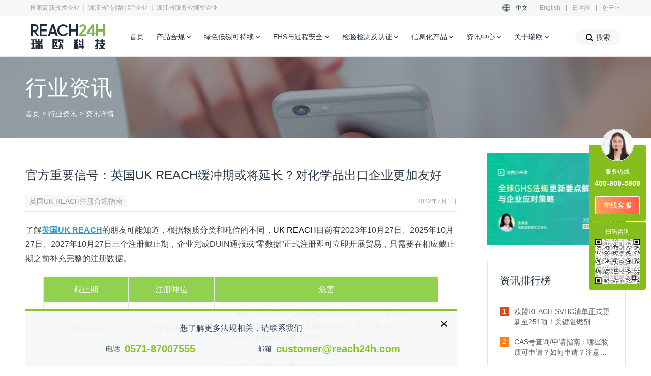

--- FILE ---
content_type: text/css
request_url: https://static-cdn.reach24h.com/assets/front/css/public_css/components.css?v=2.1.19
body_size: 6042
content:
html {
  font-size: 16px;
}

/* header */
.header {
  width: 100%;
}

.header-container-box {
  width: 100%;
  height: 112px;
}

.header-container {
  z-index: 1001;
  width: 100%;
  min-width: 1200px;
  margin: 0 auto;
}

.header-bar {
  width: 100%;
  height: 32px;
  background: #f6f7f7;
}

.width-center {
  /* padding: 0 10px; */
  box-sizing: border-box;
  width: 1200px;
  margin: 0 auto;
}

.width-center2 {
  box-sizing: border-box;
  padding: 0 60px;
}

.header-bar-center {
  display: flex;
}

.header-bar-left {
  flex: none;
  color: #a1a2a6;
  font-weight: 400;
  font-size: 12px;
  line-height: 30px;
}

.header-bar-left .header-bar-item {
  color: #fff;
}

.header-bar-right {
  display: flex;
  flex: 1;
  justify-content: flex-end;
  margin-right: -10px;
  color: #a1a2a6;
  font-size: 0.75rem;
  line-height: 30px;
}

.header-bar-right i {
  color: #293a4c;
  line-height: 30px;
}

.header-bar-item {
  float: left;
  padding: 0 10px;
  color: #a1a2a6;
  font-weight: 400;
  font-size: 0.75rem;
  line-height: 30px;
}

.header-bar-item-ck {
  color: #293a4c;
}

.header-bar-item:hover {
  text-decoration: underline;
}

.header-nav {
  width: 100%;
  height: 80px;
  background: #fff;
  border-bottom: #e6e6e6 1px solid;
}

.header-nav-center {
  display: flex;
  align-items: center;
}

.header-nav-logo {
  flex: none;
  width: 147px;
  height: 49px;
  /*background: #3c763d;*/
}

.header-nav-logo-mobile {
  flex: none;
  width: 120px;
  height: 40px;
}

.header-nav-logo img {
  display: block;
  width: 100%;
  height: auto;
}

.header-nav-row {
  display: flex;
  flex: 1;
  justify-content: flex-start;
  margin-left: 36px;
}

.header-nav-item {
  display: block;
  padding: 0 12px;
  color: #293a4c;
  font-weight: 500;
  font-size: 0.875rem;
  line-height: 80px;
}

.header-nav-item-ck:hover {
  color: #fff;
}

.header-nav-item-container {
  position: relative;
}

.header-nav-item-container:hover .header-service-filler {
  display: block;
}

.header-nav-item-container:hover .header-nav-children {
  /*left: 0;*/
  z-index: 110;
  -webkit-transform: scaleY(1);
  transform: scaleY(1);
  transform-origin: 0 0;
  -webkit-transition: transform 0.2s;
  transition: transform 0.2s;
}

.header-nav-item-container:hover .header-nav-item,
.header-nav-item.header-nav-item-service-ck .header-nav-item,
.header-nav-item.header-nav-item-service-ck {
  color: #86be1e;
}
.header-nav-item-container .icon-down {
  margin-left: 2px;
  font-size: 12px;
  display: inline-block;
  transform: rotate(0deg);
  transition: transform 0.3s ease;
}
.header-nav-item.header-nav-item-service-ck .icon-down {
  transform: rotate(180deg);
  transition: transform 0.3s ease;
  color: #86be1e;
}
/* .header-nav-item-container:hover .icon-down {
  display: inline-block;
  color: #86be1e;
} */

.header-nav-item-ck {
  color: #86be1e;
}

.header-nav-children {
  /*left: -9999px;*/
  position: absolute;
  z-index: -1;
  min-width: 150%;
  padding: 9px 0;
  background: #fff;
  box-shadow: 0px 2px 8px 0px #eef2f5;
  -webkit-transform: scaleY(0);
  transform: scaleY(0);
  transform-origin: 0 0;
  -webkit-transition: all 0.2s;
  transition: all 0.2s;
}

.header-search-btn {
  display: flex;
  align-items: center;
  justify-content: center;
  height: 32px;
  margin-left: 15px;
  padding: 0 20px;
  background: #f7f7f7;
  border-radius: 16px;
}

.header-search-btn:hover,
.header-search-btn:hover i {
  color: #86be1e;
  background-color: #f2f8e8;
}

.header-search-btn i {
  margin-right: 5px;
  color: #000;
  font-size: 1rem;
}

.header-phone {
  display: flex;
  flex: none;
  align-items: center;
  margin-left: 20px;
  /*font-weight: bold;*/
  color: #86be1e;
  font-weight: 500;
  font-size: 1.25rem;
  line-height: 24px;
  /*font-family: 'Roboto';*/
}

.header-phone i {
  width: 24px;
  height: 24px;
  margin-right: 10px;
  color: #86be1e;
  font-size: 1.875rem;
}

.header-nav-children-item {
  display: block;
  padding: 9px 20px;
  white-space: nowrap;
}

.header-nav-children-item:hover {
  color: #86be1e;
}
.header-service-container {
  position: fixed;
  top: 110px;
  left: -9999px;
  z-index: 100;
  width: 100%;
  max-height: calc(90vh - 110px);
  overflow-y: auto;
  box-shadow: 0px 2px 4px 0px rgba(0, 0, 0, 0.1);
  -webkit-transform: scaleY(0);
  transform: scaleY(0);
  -webkit-transition: all 0.2s;
  transition: all 0.2s;
}

.header-service-container-show {
  left: 0;
  display: block !important;
  -webkit-transform: scaleY(1);
  transform: scaleY(1);
  transform-origin: 0 0;
  -webkit-transition: transform 0.2s;
  transition: transform 0.2s;
}

.header-service-container:before {
  position: absolute;
  top: 0px;
  z-index: 100;
  display: block;
  width: 100%;
  height: 10px;
  /*box-shadow: 0px 0px 10px 0px rgba(166, 166, 166, 0.5);*/
  background-image: linear-gradient(
    to bottom,
    rgba(166, 166, 166, 0.2),
    transparent
  );
  content: "";
}

.header-service-container:after {
  /* content: "";
  display: block;
  width: 100%;
  height: 10px; */
  /*box-shadow: 0px 0px 10px 0px rgba(166, 166, 166, 0.5);*/
  /* background-image: linear-gradient(
    to bottom,
    rgba(166, 166, 166, 0.2),
    transparent
  ); */
  /* z-index: 100;
  position: absolute;
  bottom: -10px; */
}

.header-service-header {
  height: 80px;
  background: #f6f7f7;
  border-bottom: #e6e6e6 1px solid;
}

.header-service-center {
  display: flex;
  flex-direction: column;
  align-items: flex-start;
  padding: 22px 0;
}

.header-service-nav-item {
  display: flex;
  justify-content: left;
  box-sizing: border-box;
  width: 100%;
  margin: 12px 0;
  padding-left: 10px;
  color: #293a4c;
  font-weight: 500;
  font-size: 1rem;
  line-height: 24px;
  border-left: transparent 4px solid;
}
.header-service-nav-item-parent {
  width: calc(100% - 32px);
}
.header-service-nav-item-parent:hover,
.header-service-nav-item-ck {
  background: #ebebeb;
  border-radius: 4px;
}
.header-service-nav-item-parent:hover .header-service-nav-item,
.header-service-nav-item-ck .header-service-nav-item {
  position: relative;
  color: #86be1e;
  border-left: #86be1e 4px solid;
}

.header-service-nav-item i {
  position: absolute;
  top: 50px;
  left: 50%;
  display: none;
  margin-left: -8px;
  color: #86be1e;
  font-size: 1rem;
  line-height: 20px;
}

.header-service-nav-item:hover i,
.header-service-nav-item-ck i {
  /*display: block;*/
}

.header-service-list {
  width: 100%;
  height: 100%;
  /*height: calc(100% - 80px);*/
}

.header-service-list-center {
  /* max-height: calc(90vh - 170px); */
  height: 100%;
  overflow-y: hidden;
  /* padding: 16px 0 32px 32px; */
}

.header-service-list-center::-webkit-scrollbar {
  display: none;
}

.header-service-list-tit {
  display: inline;
  padding: 6px 12px;
  color: #293a4c;
  font-weight: 500;
  font-size: 1rem;
  line-height: 36px;
  background: #ffffff;
  border: 1px solid #cccccc;
  border-radius: 2px;
}

.header-service-list-tit:after {
  display: inline-block;
  width: 16px;
  height: 16px;
  margin-bottom: -2px;
  margin-left: 10px;
  background-image: url("../../src/header_icon.png");
  background-repeat: no-repeat;
  background-size: 16px 16px;
  content: "";
}

.header-service-list-tit:hover {
  color: #fff;
  background: #86be1e;
  border: 1px solid #86be1e;
}

.header-service-list-tit:hover:after {
  /*text-decoration: underline;*/
  background-image: url("../../src/header_icon_w.png");
}

.header-service-list-bottom-container {
  display: flex;
  justify-content: space-between;
  overflow-y: auto;
  max-height: calc(90vh - 210px);
  padding-right: 50px;
  margin-top: 10px;
}

.header-service-list-content {
  display: flex;
  flex-direction: column;
  /* flex-wrap: wrap; */
  /* width: 100%; */
  width: calc(100% - 280px);
  padding-top: 24px;
  padding-bottom: 16px;
}

.header-service-list-content-left {
  display: flex;
  flex: 1;
  flex-direction: column;
  flex-wrap: wrap;
}

.header-service-list-content-right {
  display: flex;
  flex: none;
  flex-direction: column;
  width: 260px;
}

.header-service-list-content-right-adv {
  position: relative;
  box-sizing: border-box;
  margin: 12px 0;
  padding: 20px;
  background: linear-gradient(180deg, #f6faf4 0%, #f2f9e6 100%);
  background: -webkit-linear-gradient(-90deg, #f6faf4 0%, #f2f9e6 100%);
  border-radius: 2px;
}

.header-service-list-content-right-adv:hover
  .header-service-list-content-right-tit {
  text-decoration: underline;
}

.header-service-list-content-right-adv-new:before {
  position: absolute;
  top: -4px;
  left: -4px;
  display: block;
  width: 8px;
  height: 8px;
  background: #ef3131;
  border-radius: 50%;
  content: "";
}

.header-service-list-content-right-adv:after {
  position: absolute;
  top: -11px;
  right: 6px;
  display: block;
  width: 32px;
  height: 32px;
  background-image: url("../../src/qa/icon5.png");
  background-size: 32px 32px;
  content: "";
}

.header-service-list-content-right-tit {
  max-height: 48px;
  color: #293a4c;
  font-weight: 500;
  font-size: 16px;
  line-height: 24px;
  -webkit-line-clamp: 2;
}

.header-service-list-content-right-txt {
  margin-top: 10px;
  color: #5b5c60;
  font-weight: 400;
  font-size: 14px;
  line-height: 20px;
  text-align: left;
  /*line-height: 24px;*/
}

.header-service-list-rank {
  /*padding-bottom: 28px;*/
  display: flex;
  flex: none;
  flex-wrap: wrap;
  /*border-right: #E6E6E6 1px solid;*/
  box-sizing: border-box;
  /*flex: 1;*/
  width: 100%;
  /*flex-direction: column;*/
  margin-right: 20px;
}

.header-service-list-rank:last-child {
  border-right: none;
}

.header-service-list-rank-tit {
  flex: none;
  width: 100%;
  margin-top: 16px;
  margin-bottom: 16px;
  color: #86be1e;
  font-weight: 500;
  font-size: 1rem;
  /*color: #293A4C;*/
  line-height: 24px;
}
.header-service-list-rank:first-child .header-service-list-rank-tit {
  margin-top: 0;
}

.header-service-list-item {
  display: block;
  flex: none;
  box-sizing: border-box;
  width: 33%;
  margin-bottom: 16px;
  padding-right: 40px;
  color: #293a4c;
  font-weight: 400;
  font-size: 0.875rem;
  line-height: 20px;
}
.header-service-list-item-block {
  display: block;
  flex: none;
  box-sizing: border-box;
  width: 33%;
  margin-bottom: 16px;
  padding-right: 40px;
  color: #293a4c;
  font-weight: 400;
  font-size: 0.875rem;
  line-height: 20px;
}
.header-service-list-item a:hover,
.header-service-list-item-block a:hover {
  text-decoration: underline;
}
.header-service-list-item-block a {
  color: #293a4c;
  font-weight: 400;
  font-size: 0.875rem;
  line-height: 20px;
}
.header-service-list-item-block p {
  margin: 0;
  margin-top: 4px;
  color: #a1a2a6;
  font-weight: 400;
  font-size: 12px;
  line-height: 18px;
}
.header-service-list-item-col-block a {
  display: block;
  margin-bottom: 16px;
}
.header-service-list-item-col-block p {
  margin-bottom: 16px;
  color: #86be1e;
  font-weight: 500;
  font-size: 16px;
  line-height: 24px;
  text-align: left;
}
.header-service-list-item-col-block p a {
  display: inline-block;
  margin-bottom: 0px;
}

.header-search-container {
  position: fixed;
  top: 0px;
  left: 0px;
  /*background: #fff;*/
  /*border-top: #e5e5e5 1px solid;*/
  z-index: 100;
  display: none;
  width: 100%;
  height: 100%;
  background-color: rgba(255, 255, 255, 0.98);
}

.header-search-main {
  display: flex;
  flex-direction: column;
  align-items: center;
  justify-content: center;
  width: 100%;
  height: 100%;
}

.header-search-mask-logo {
  position: absolute;
  top: 48px;
  left: 50%;
  display: flex;
  align-items: center;
  justify-content: space-between;
  box-sizing: border-box;
  width: 1200px;
  margin-left: -600px;
  padding: 0 10px;
}

.header-search-mask-logo-img {
  display: block;
  width: 147px;
  height: 49px;
}

.header-search-center {
  display: flex;
  flex-direction: column;
  align-items: center;
  padding-bottom: 32px;
}

.header-search-box {
  position: relative;
  width: 1000px;
  height: 60px;
  margin-top: 32px;
}

.header-search-box a {
  position: absolute;
  top: 50%;
  z-index: 120;
  margin-top: -12px;
  font-size: 1.125rem;
}

.header-search-box .icon-sousuo {
  right: 20px;
}

.header-search-box .icon-guanbi {
  right: 48px;
  display: none;
  color: #959597;
}

.header-search-text {
  width: 1000px;
  height: 60px;
  padding: 0 60px 0 20px;
  font-size: 0.875rem;
  line-height: 58px;
  background: #ffffff;
  border: 1px solid #cccccc;
  border-radius: 1px;
}

.header-search-text:focus {
  border: 1px solid #86be1e;
}

.header-search-tags {
  position: relative;
  box-sizing: border-box;
  width: 1000px;
  height: 24px;
  margin-top: 24px;
  padding-left: 90px;
  overflow: hidden;
}

.header-search-tags-item {
  display: block;
  float: left;
  max-width: 100%;
  height: 24px;
  margin: 0 6px;
  padding: 0 8px;
  color: #959597;
  font-weight: 400;
  font-size: 0.875rem;
  line-height: 24px;
  background: #f6f7f7;
}

.header-search-tags-tit {
  position: absolute;
  top: 0px;
  left: 0px;
  color: #293a4c;
  font-weight: 500;
  font-size: 1rem;
  line-height: 24px;
  letter-spacing: 1px;
}

.header-search-tags-item:first-child {
  margin-left: 18px;
}

/* footer */
.footer {
  width: 100%;
}

.footer-main {
  width: 100%;
  min-width: 1200px;
  margin: 0 auto;
}

.footer-container {
  background: #293a4c;
}

.footer-main-center {
  display: flex;
  padding-top: 80px;
  padding-bottom: 60px;
}

.footer-left {
  box-sizing: border-box;
  width: 320px;
  margin-right: 60px;
  border-right: #31455a 1px solid;
}

.footer-logo {
  display: block;
  width: 160px;
  height: 54px;
}

.footer-logo img {
  width: 100%;
  height: 100%;
}

.footer-contact {
  display: flex;
  width: 260px;
  margin-top: 16px;
  color: #869fb2;
  font-weight: 400;
  font-size: 0.875rem;
  line-height: 20px;
}

.footer-mobile-contact {
  display: flex;
  margin-top: 16px;
  color: #869fb2;
  font-weight: 400;
  font-size: 0.875rem;
  line-height: 20px;
}

.footer-contact a,
.footer-mobile-contact a {
  color: #869fb2;
}

.footer-contact a:hover,
.footer-mobile-contact a:hover {
  text-decoration: underline;
}

.footer-contact i,
.footer-mobile-contact i {
  flex: none;
  width: 16px;
  height: 16px;
  margin-right: 4px;
  color: #869fb2;
  font-size: 1rem;
}

.footer-other {
  width: 100%;
  height: 28px;
  margin-top: 30px;
  margin-bottom: 30px;
}

.footer-mobile-other {
  margin-top: 16px !important;
  margin-bottom: 0px !important;
}

.footer-other .footer-other-item {
  position: relative;
  display: block;
  float: left;
  width: 28px;
  height: 28px;
  margin-right: 12px;
}

.footer-other .footer-other-item img {
  width: 100%;
  height: 100%;
}

.footer-other .footer-other-item:hover .wechat-code {
  display: block;
}

.footer-other .footer-other-item .wechat-code {
  position: absolute;
  top: -36px;
  right: -115px;
  display: none;
  width: 103px;
  height: 96px;
}

.footer-nav-list {
  flex: 1;
}

.footer-nav-list .footer-nav-tit {
  color: #ffffff;
  font-weight: 400;
  font-size: 0.875rem;
  line-height: 20px;
}

.footer-nav-list a {
  display: block;
  margin-top: 16px;
  color: #869fb2;
  font-weight: 400;
  font-size: 0.875rem;
  line-height: 20px;
}

.footer-nav-list a:hover {
  text-decoration: underline;
}

.footer-bottom {
  width: 100%;
  height: 56px;
  border: #31455a 1px solid;
}

.footer-bottom-center {
  display: flex;
  align-items: center;
  justify-content: center;
  height: 100%;
  color: #a1a2a6;
  font-weight: 400;
  font-size: 0.75rem;
  line-height: 18px;
}

.footer-bottom-center a {
  color: #a1a2a6;
}

.footer-bottom-center a:hover {
  text-decoration: underline;
}

/*主体公共部分*/

.body-main-container {
  width: 100%;
}

.body-main-width {
  width: 100%;
  min-width: 1200px;
  margin: 0 auto;
}

.body-main-banner {
  width: 100%;
}

/*移动端头尾*/

.mobile-header-container {
  display: none;
  /*display: flex;*/
  align-items: center;
  justify-content: space-between;
  box-sizing: border-box;
  width: 100%;
  height: 64px;
  padding: 0 15px;
  background: #fff;
  border-bottom: #e6e6e6 1px solid;
}

.mobile-top-btn {
  display: flex;
  align-items: center;
  height: 100%;
}

.mobile-search-btn {
  width: 24px;
  height: 24px;
  margin-left: 15px;
  background: url("../../src/mobile_search.png");
  background-size: 24px 24px;
}

.mobile-nav-btn {
  width: 24px;
  height: 24px;
  margin-left: 15px;
  background: url("../../src/mobile_nav.png");
  background-size: 24px 24px;
}

.mobile-nav-btn-close {
  width: 24px;
  height: 24px;
  margin-left: 15px;
  background: url("../../src/mobile_nav_close.png");
  background-size: 24px 24px;
}

.mobile-nav-main {
  position: absolute;
  top: 64px;
  left: 0;
  z-index: 100;
  display: flex;
  width: 100%;
  height: calc(100vh - 64px);
  background: #fff;
}

.mobile-nav-left {
  flex: none;
  width: 128px;
  background: #f6f7f7;
}

.mobile-nav-left-item {
  position: relative;
  display: block;
  box-sizing: border-box;
  width: 100%;
  margin: 24px 0;
  padding-left: 15px;
  color: #293a4c;
  font-weight: 400;
  font-size: 1rem;
  line-height: 24px;
}

.mobile-nav-left-item-ck {
  color: #86be1e;
}

.mobile-nav-left-item-ck:before {
  position: absolute;
  top: 50%;
  left: 0;
  display: block;
  width: 4px;
  height: 16px;
  margin-top: -8px;
  background: #86be1e;
  content: "";
}

.mobile-nav-right {
  flex: 1;
  height: 100%;
  overflow-y: scroll;
}

.mobile-nav-right-item {
  width: 100%;
}

.mobile-nav-right-item .mobile-nav-right-item-tit {
  display: flex;
  align-items: center;
  justify-content: space-between;
  box-sizing: border-box;
  padding: 12px 12px 12px 24px;
  color: #293a4c;
  font-weight: 500;
  font-size: 1rem;
  line-height: 24px;
}

.mobile-nav-right-item .mobile-nav-right-item-tit:after {
  display: block;
  width: 16px;
  height: 16px;
  background: url("../../src/slide_right.png");
  background-size: 16px 16px;
  content: "";
}

.mobile-nav-hasChildren .mobile-nav-right-item-tit:after {
  -webkit-transform: rotate(90deg);
  transform: rotate(90deg);
}

.mobile-nav-children-container {
  /*padding: 24px 24px 12px 12px;*/
  /*box-sizing: border-box;*/
}

.mobile-nav-children-link {
  display: flex;
  align-items: center;
  box-sizing: border-box;
  padding: 12px 12px 12px 24px;
  color: #86be1e;
  font-weight: 500;
  font-size: 1rem;
  line-height: 24px;
  border-bottom: #eef2f5 1px solid;
}

.mobile-nav-children-link:after {
  display: block;
  width: 16px;
  height: 16px;
  margin-left: 5px;
  background: url("../../src/slide_right.png");
  background-size: 16px 16px;
  content: "";
}

.mobile-nav-children-list {
  box-sizing: border-box;
  padding: 12px 12px 12px 24px;
}

.mobile-nav-children-tit {
  display: block;
  color: #293a4c;
  font-weight: 500;
  font-size: 1rem;
  line-height: 24px;
}

.mobile-nav-children-item-link {
  display: block;
  margin-top: 12px;
  color: #293a4c;
  font-weight: 400;
  font-size: 0.875rem;
  line-height: 20px;
}

.mobile-footer-main {
  display: none;
  width: 100%;
  background: #293a4c;
}

.mobile-footer-nav {
  width: 100%;
}

.mobile-footer-nav-item {
  width: 100%;
  padding: 0 15px;
}

.mobile-footer-nav-tit {
  display: flex;
  align-items: center;
  justify-content: space-between;
  width: 100%;
  padding: 16px 0;
  color: #ffffff;
  font-weight: 400;
  font-size: 0.875rem;
  line-height: 16px;
  border-bottom: #31455a 1px solid;
}

.mobile-footer-nav-tit:after {
  display: block;
  width: 16px;
  height: 16px;
  margin-left: 5px;
  background: url("../../src/more_up.png");
  background-size: 16px 16px;
  -webkit-transform: rotate(-180deg);
  transform: rotate(-180deg);
  content: "";
}

.mobile-footer-nav-children {
  width: 100%;
  padding-bottom: 16px;
}

.mobile-footer-nav-children-item {
  display: block;
  width: 100%;
  margin-top: 16px;
  color: #869fb2;
  font-weight: 400;
  font-size: 0.875rem;
  line-height: 20px;
}

.mobile-footer-nav-item-ck .mobile-footer-nav-tit:after {
  -webkit-transform: rotate(0deg);
  transform: rotate(0deg);
}

.mobile-footer-content {
  box-sizing: border-box;
  width: 100%;
  padding: 8px 15px 32px 15px;
  border: #31455a 1px solid;
}

.mobile-footer-phone {
  display: block;
  width: 100%;
  height: 48px;
  margin-top: 16px;
  color: #ffffff;
  font-weight: 500;
  font-size: 20px;
  line-height: 48px;
  text-align: center;
  background: #86be1e;
  border-radius: 1px;
}

.mobile-footer-lang {
  display: flex;
  align-items: center;
  justify-content: center;
  box-sizing: border-box;
  height: 48px;
  margin-top: 16px;
  color: #ffffff;
  font-weight: 500;
  font-size: 14px;
  line-height: 16px;
  border: 1px solid #cccccc;
  border-radius: 1px;
}

.mobile-footer-lang:after {
  display: block;
  width: 16px;
  height: 16px;
  margin-left: 5px;
  background: url("../../src/lang_more.png");
  background-size: 16px 16px;
  content: "";
}

.mobile-footer-lang-container {
  position: relative;
  width: 100%;
}

.mobile-footer-lang-select {
  position: absolute;
  top: 0;
  left: 0;
  z-index: 30;
  width: 100%;
  background: #fff;
  -webkit-transform: translateY(-100%);
  transform: translateY(-100%);
}

.mobile-footer-lang-select-item {
  display: flex;
  align-items: center;
  justify-content: center;
  width: 100%;
  height: 48px;
  border: 1px solid #cccccc;
}

.mobile-footer-bottom {
  box-sizing: border-box;
  padding: 16px 28px;
  color: #a1a2a6;
  font-weight: 400;
  font-size: 12px;
  line-height: 18px;
  text-align: center;
}

.mobile-footer-bottom a {
  color: #a1a2a6;
}

.mobile-footer-bottom a:hover {
  text-decoration: underline;
}

.page-footer-bar {
  width: 100%;
  min-width: 1200px;
  height: 210px;
  background-image: url("../../src/footer_bg.jpg");
  background-size: auto 100%;
}

.page-footer-bar2 {
  width: 100%;
  height: 120px;
  background: #86be1e;
}

.page-footer-center {
  display: flex;
  flex-direction: column;
  align-items: center;
  justify-content: center;
  height: 100%;
  color: #ffffff;
  font-weight: 500;
  font-size: 1.5rem;
  line-height: 46px;
  letter-spacing: 2px;
}

.page-footer-bar2 .page-footer-center {
  flex-direction: row;
  justify-content: center;
}

.page-footer-mail-text {
  flex: 1;
  box-sizing: border-box;
  height: 48px;
  margin: 0 16px 0 38px;
  padding: 0 16px;
  color: #5b5c60;
  font-weight: 400;
  font-size: 1rem;
  line-height: 46px;
  background: #ffffff;
  border: none;
  border-radius: 2px;
}

.page-footer-mail-submit,
.page-footer-mail-btn {
  display: block;
  flex: none;
  width: 164px;
  height: 48px;
  color: #ffffff;
  font-weight: 400;
  font-size: 1.25rem;
  line-height: 48px;
  text-align: center;
  background: #293a4c;
  border-radius: 2px;
}

.page-footer-mail-btn {
  margin-left: 50px;
}

.page-footer-point-img {
  width: 34px;
  height: 10px;
  margin-right: 20px;
}

.subscription-container {
  width: 1076px;
  padding: 32px 48px 0 48px;
}

.email-subscription-container {
  width: 500px;
  padding: 32px 48px 0 48px;
}

.subscription-input {
  box-sizing: border-box;
  width: 100%;
  height: 44px;
  margin-top: 16px;
  padding: 0 16px;
  color: #5b5c60;
  font-weight: 400;
  font-size: 16px;
  line-height: 24px;
  background: #ffffff;
  border: 1px solid #cccccc;
  border-radius: 2px;
  transition: border-color 0.3s ease;
}

.subscription-input:first-child {
  margin-top: 24px;
}

.subscription-tit {
  margin-bottom: 8px;
  color: #293a4c;
  font-weight: 500;
  font-size: 1rem;
  line-height: 24px;
}

.subscription-row {
  width: auto;
  margin-right: -8px;
  margin-left: -8px;
}

.subscription-item {
  float: left;
  width: 50%;
  padding: 0 8px;
}

.subscription-item-tit {
  display: flex;
  align-items: center;
  justify-content: space-between;
  box-sizing: border-box;
  width: 100%;
  height: 48px;
  margin-top: 12px;
  padding: 0 16px;
  background: #ffffff;
  border: 1px solid #cccccc;
  border-radius: 2px;
}

.subscription-item-tit:after {
  display: block;
  flex: none;
  box-sizing: border-box;
  width: 16px;
  height: 16px;
  margin-right: 5px;
  border: #cccccc 1px solid;
  border-radius: 2px;
  content: "";
}

.subscription-item-tit-ck:after {
  background-image: url("../../src/ck.png");
  background-size: 16px 16px;
  border: none;
}

.subscription-bottom {
  display: flex;
  align-items: center;
  justify-content: center;
  width: 100%;
  height: 64px;
  margin-top: 32px;
  background-color: #f6f7f7;
}

.subscription-submit {
  width: 108px;
  height: 36px;
  color: #ffffff;
  font-weight: 500;
  font-size: 0.875rem;
  line-height: 36px;
  text-align: center;
  background: #86be1e;
}

.subscription-box {
  padding-bottom: 0px;
}

.subscription-submit-disabled {
  opacity: 0.8;
}

/* 合并弹框样式优化 */
.company-subscription-input,
.contact-subscription-input {
  box-sizing: border-box;
  width: 100%;
  height: 44px;
  margin-top: 16px;
  padding: 0 16px;
  color: #5b5c60;
  font-weight: 400;
  font-size: 16px;
  line-height: 24px;
  background: #ffffff;
  border: 1px solid #cccccc;
  border-radius: 2px;
  transition: border-color 0.3s ease;
}

.subscription-input:focus {
  outline: none;
  border-color: #86be1e;
  box-shadow: 0 0 0 2px rgba(134, 190, 30, 0.1);
}

.subscription-industry-section {
  margin-top: 32px;
}

.subscription-industry-tit {
  margin-bottom: 16px;
  color: #293a4c;
  font-weight: 500;
  font-size: 1rem;
  line-height: 24px;
}

/* 输入框组样式 */
.subscription-input-group {
  margin-bottom: 24px;
}

.subscription-input-group:last-of-type {
  margin-bottom: 0;
}

/* 行业选择项hover效果 */
.subscription-item-tit:hover {
  border-color: #86be1e;
  background-color: #f9fdf5;
  transition: all 0.3s ease;
}

.subscription-item-tit-ck {
  border-color: #86be1e;
  background-color: #f9fdf5;
}

/* 响应式优化 */
@media (max-width: 768px) {
  .email-subscription-container {
    width: 90%;
    padding: 24px 20px 0 20px;
  }

  .subscription-industry-section {
    margin-top: 24px;
    padding-top: 20px;
  }

  .subscription-item {
    width: 50%;
  }
}

/*客服按钮*/

.customBtn-box {
  position: fixed;
  right: 10px;
  bottom: 150px;
  z-index: 1000;
  width: 112px;
}

.custom-top {
  display: flex;
  flex-direction: column;
  align-items: center;
  justify-content: flex-start;
  width: 112px;
  height: 150px;
  color: #ffffff;
  font-weight: bold;
  font-size: 14px;
  line-height: 20px;
  background: #86be1e;
  border-radius: 4px;
}

.custom-top img {
  width: 64px;
  height: 64px;
  margin-top: -32px;
  border: 1px #fff solid;
  border-radius: 50%;
}

.custom-top > div {
  padding-top: 12px;
  padding-bottom: 4px;
  color: #ffffff;
  font-weight: 500;
  font-size: 12px;
  line-height: 18px;
}

.custom-bottom {
  display: flex;
  flex-direction: column;
  align-items: center;
  justify-content: center;
  width: 112px;
  height: 134px;
  margin-top: 1px;
  color: #ffffff;
  font-weight: 500;
  font-size: 12px;
  line-height: 18px;
  background: #86be1e;
  border-radius: 4px;
}

.custom-bottom img {
  display: block;
  width: 88px;
  height: auto;
  margin-top: 5px;
}

.customBtn {
  display: flex;
  align-items: center;
  justify-content: center;
  width: 88px;
  height: 36px;
  margin-top: 15px;
  color: #ffffff;
  font-weight: 500;
  font-size: 14px;
  line-height: 16px;
  background: linear-gradient(270deg, #ff5e45 0%, #ffa05a 100%);
  background: -webkit-linear-gradient(-180deg, #ff5e45 0%, #ffa05a 100%);
  border: 1px solid #ffffff;
  border-radius: 2px;
}

script.customBtn {
  display: none;
}

.config-bg {
  position: fixed;
  top: 0px;
  left: 0px;
  z-index: 17998999;
  display: flex;
  align-items: center;
  justify-content: center;
  width: 100%;
  height: 100%;
  background: rgba(0, 0, 0, 0.7);
}

.config-box {
  z-index: 9999;
  width: auto;
  height: auto;
  padding: 0px 0px 30px 0px;
  background: #fff;
  border-radius: 2px;
}

.config-btn-tit {
  height: 50px;
  padding: 0 0 0 20px;
  font-weight: 600;
  font-size: 1.25rem;
  line-height: 50px;
  background: #f7f7f7;
}

.config-btn-body {
  box-sizing: border-box;
  width: 100%;
  padding: 0 40px;
}

.config-btn-close {
  float: right;
  width: 24px;
  height: 24px;
  margin-top: 13px;
  margin-right: 13px;
  background: url("../../src/close.png") no-repeat center center;
  background-size: 24px 24px;
}

.config-btn-txt {
  box-sizing: border-box;
  width: 300px;
  height: auto;
  margin: 36px 0;
  color: #77797e;
  font-weight: 400;
  font-size: 0.875rem;
  line-height: 20px;
}

.config-btn-box {
  display: flex;
  justify-content: center;
  width: 100%;
  height: 36px;
}

.config-btn-box a:hover {
  text-decoration: none;
}

.config-btn {
  /*margin-top: 20px;*/
  display: flex;
  align-items: center;
  justify-content: center;
  width: 160px;
  height: 40px;
  color: #ffffff;
  font-size: 1rem;
  line-height: 24px;
  background-color: #86be1e;
}

.config-btn2 {
  margin: 0 0 0 5px;
  color: #666;
  background: #e8e8e8;
  border: #e8e8e8 1px solid;
}

.config-btn:hover {
  color: #fff;
  background-color: #86be1e;
}

.config-btn2:hover {
  color: #666;
  background: #e8e8e8;
}

@media (max-width: 768px) {
  .config-btn-txt {
    width: 250px;
  }

  .config-btn {
    width: 120px;
  }
}

.service-db-page {
  display: flex;
  box-sizing: border-box;
  width: 1200px;
  margin: 32px auto 0 auto;
  padding: 0 10px 0 10px;
}

.service-db-left {
  flex: 1;
}

.service-db-right {
  width: 300px;
  margin-left: 60px;
}

.service-db-key-container {
  display: flex;
  width: 100%;
  margin-top: 16px;
}

.service-db-key-container a {
  display: flex;
  align-items: center;
  justify-content: center;
  box-sizing: border-box;
  width: 31px;
  color: #767676;
  font-weight: 500;
  font-size: 17px;
  line-height: 32px;
  /*flex: 1;*/
  background: #ffffff;
  border: 1px solid #d6d6d6;
}

.service-db-key-container .service-db-key-ck {
  color: #fff;
  background-color: #86be1e;
  border: 1px solid #86be1e;
}

.service-db-data-list {
  position: relative;
  display: flex;
  flex-wrap: wrap;
  width: 100%;
  margin: 6px -15px 0 -15px;
  padding-bottom: 30px;
}

.service-db-data-item {
  width: 33.33%;
  margin-top: 24px;
  padding: 0 15px;
}

.service-db-data-tit {
  display: block;
  color: #86be1e;
  font-weight: bold;
  font-size: 16px;
  font-style: italic;
  line-height: 24px;
  word-wrap: break-word;
}

.service-db-data-tit:hover {
  text-decoration: underline;
}

.service-db-data-cn {
  margin-top: 8px;
  color: #293a4c;
  font-weight: 400;
  font-size: 14px;
  line-height: 20px;
}

.service-db-data-cas {
  margin-top: 8px;
  color: #959597;
  font-size: 14px;
  line-height: 20px;
}

.service-db-about {
  display: block;
  box-sizing: border-box;
  width: 100%;
  min-height: 346px;
  padding: 24px;
  background-image: url("../../src/service_db_bg.png");
  background-size: 100% 100%;
}

.service-db-about-tit {
  color: #293a4c;
  font-weight: 500;
  font-size: 20px;
  line-height: 28px;
}

.service-db-about-txt {
  margin-top: 20px;
  color: #5b5c60;
  font-weight: 400;
  font-size: 14px;
  line-height: 24px;
}

.service-db-about-bottom {
  margin-top: 24px;
  color: #293a4c;
  font-weight: 500;
  font-size: 14px;
  line-height: 24px;
}

.service-db-contact {
  width: 100%;
  margin-top: 32px;
}

.service-db-contact-tit {
  width: 100%;
  padding-bottom: 16px;
  color: #293a4c;
  font-weight: 500;
  font-size: 20px;
  line-height: 28px;
  border-bottom: #e6e6e6 1px solid;
}

.service-db-contact-txt {
  margin-top: 20px;
  color: #293a4c;
  font-weight: 500;
  font-size: 16px;
  line-height: 24px;
}

.service-db-contact-item {
  display: flex;
  align-items: flex-end;
  width: 100%;
  height: 24px;
  margin-top: 8px;
  color: #293a4c;
  font-weight: 400;
  font-size: 14px;
  line-height: 24px;
}

.service-db-contact-phone {
  color: #86be1e;
  font-weight: bold;
  font-size: 20px;
  line-height: 24px;
}

.service-db-contact-email {
  color: #5b5c60;
  font-size: 14px;
  line-height: 24px;
}

.service-db-contact-email:hover {
  text-decoration: underline;
}

.service-db-contact-btn {
  display: inline-flex;
  align-items: center;
  justify-content: center;
  height: 32px;
  margin-top: 15px;
  padding: 0 15px;
  color: #ffffff;
  font-weight: 500;
  font-size: 14px;
  line-height: 16px;
  background: #86be1e;
  border-radius: 2px;
}

textarea.contact-modal-text {
  height: 90px;
  resize: none;
}

.contact-modal-label span {
  color: #959597;
  font-weight: 500;
  font-size: 14px;
  line-height: 20px;
}

.contact-modal-form-top {
  box-sizing: border-box;
  width: 100%;
  padding: 16px;
  background: #f2f5f7;
  border-radius: 2px;
}

.contact-modal-form-top-tit {
  color: #86be1e;
  font-weight: normal;
  font-size: 16px;
  font-style: italic;
  line-height: 24px;
  word-wrap: break-word;
}

.contact-modal-form-top-cn {
  margin-top: 8px;
  color: #293a4c;
  font-weight: 400;
  font-size: 14px;
  line-height: 20px;
}

.contact-modal-form-top-cas {
  margin-top: 8px;
  color: #959597;
  font-size: 14px;
  line-height: 20px;
}

.contact-modal-form-top-txt {
  margin-top: 24px;
  padding-bottom: 8px;
  color: #959597;
  font-weight: 400;
  font-size: 14px;
  line-height: 20px;
}

.contact-modal-form-top-tit2 {
  color: #293a4c;
  font-weight: 400;
  font-size: 16px;
  line-height: 24px;
}

.contact-modal-form-top-tit2 a:hover {
  text-decoration: underline;
}

#contact-modal .modal-dialog-main {
  padding-bottom: 0px;
}

.contact-modal-container {
  box-sizing: border-box;
  width: 496px;
  padding: 32px 48px;
}

.contact-modal-title {
  padding-bottom: 24px;
  color: #293a4c;
  font-weight: 500;
  font-size: 1.5rem;
  line-height: 46px;
}

.contact-modal-form {
  width: 100%;
  /*margin-top: 24px;*/
}

.contact-modal-label {
  color: #293a4c;
  font-weight: 500;
  font-size: 1rem;
  line-height: 24px;
}

.contact-modal-label b {
  color: #d53838;
  font-size: 0.875rem;
}

.contact-modal-text-box {
  width: 100%;
  margin-top: 8px;
}

.contact-modal-text {
  box-sizing: border-box;
  width: 100%;
  height: 44px;
  padding: 0 10px;
  font-size: 1rem;
  line-height: 42px;
  background: #ffffff;
  border: 1px solid #cccccc;
  border-radius: 2px;
}

.contact-modal-submit {
  display: flex;
  align-items: center;
  justify-content: center;
  width: 116px;
  height: 48px;
  margin-top: 24px;
  color: #ffffff;
  font-weight: 500;
  font-size: 1rem;
  line-height: 24px;
  background: #86be1e;
  border-radius: 2px;
}

.contact-modal-box-err .contact-modal-text {
  border-color: #d53838 !important;
}

.contact-modal-text-err {
  min-width: 1px;
  height: 16px;
  color: #d53838;
  font-weight: 400;
  font-size: 0.75rem;
  line-height: 16px;
}

.header-service-content {
  display: flex;
  max-height: calc(90vh - 110px);
  background-color: #f6f7f7;
}

.header-service-right {
  display: flex;
  flex: 1;
  /* height: 100%; */
  padding: 28px 0 24px 32px;
  overflow-y: hidden;
  background-color: #fff;
}

.header-service-left {
  flex: none;
  box-sizing: border-box;
  width: 280px;
  padding-left: 60px;
  /* height: 100%; */
  overflow-y: scroll;
  background-color: #f6f7f7;
  /* background-image: url("../../src/nav_bg.png");
  background-size: auto 100%;
  background-repeat: no-repeat;
  background-position: bottom right; */
}

.header-service-left::-webkit-scrollbar {
  display: none;
}

.customBtn-mobile {
  position: fixed;
  right: 20px;
  bottom: 60px;
  z-index: 1000;
  display: none;
  width: 48px;
  height: 48px;
  background-image: url("../../src/wechat_mobile.png");
  background-size: 48px 48px;
}

.page-footer-tit {
  color: #ffffff;
  font-weight: 600;
  /*width: 100%;*/
  font-size: 24px;
  line-height: 33px;
}

.page-footer-btn-box {
  display: flex;
  margin-top: 33px;
}

.page-footer-btn-conform {
  display: flex;
  align-items: center;
  justify-content: center;
  width: 148px;
  height: 48px;
  margin: 0 12px;
  color: #86be1e;
  font-weight: 500;
  font-size: 16px;
  line-height: 24px;
  background: #ffffff;
  border-radius: 2px;
}

.page-footer-btn-cancel {
  display: flex;
  align-items: center;
  justify-content: center;
  width: 148px;
  height: 48px;
  margin: 0 12px;
  color: #fff;
  font-weight: 500;
  font-size: 16px;
  line-height: 24px;
  background-color: #86be1e;
  border-radius: 2px;
}

.page-footer-btn-cancel:hover {
  background-color: #7cb01a;
}

.wechat-list {
  display: flex;
  flex-wrap: wrap;
  margin-right: -10px;
  margin-left: -10px;
  padding-bottom: 30px;
}

.wechat-list li {
  display: flex;
  flex: none;
  flex-direction: column;
  align-items: center;
  justify-content: center;
  width: 200px;
  margin-top: 25px;
  padding-right: 10px;
  padding-left: 10px;
  color: #293a4c;
  font-weight: 600;
  font-size: 16px;
  line-height: 24px;
}

.wechat-list li img {
  width: 100%;
  height: auto;
  margin-bottom: 12px;
  border: #cccccc 1px solid;
}

.banner-bottom-info {
  height: 88px !important;
  background-color: #ffffff !important;
  border-radius: 2px;
}

.top-banner-bottom-info-block .index-banner-block-item {
  height: 88px;
}
.main-service-block {
  padding: 80px 0px;
  background: #f6f7f7;
}

@media (max-width: 768px) {
  .customBtn-mobile {
    display: block;
  }
  .main-service-block {
    display: none;
  }

  .contact-modal-container {
    width: 100%;
  }

  .contact-modal-title {
    font-size: 1rem;
  }

  .service-db-left {
    box-sizing: border-box;
    width: 100%;
    padding: 15px;
  }

  .service-db-page {
    flex-direction: column;
    width: 100%;
  }

  .service-db-key-container {
    flex-wrap: wrap;
  }

  .service-db-key-container a {
    flex: none;
    width: 8.33%;
  }

  .service-db-data-item {
    width: 100%;
  }

  .service-db-right {
    box-sizing: border-box;
    width: 100%;
    margin-left: 0px;
    padding: 15px;
  }
}
.qa-category-list .icon-img {
  width: 24px;
  height: 24px;
  margin-right: 8px;
}
.header-service-container-parent {
  position: fixed;
  top: 110px;
  left: 0px;
  z-index: 100;
  width: 100%;
  max-height: calc(90vh - 110px);
  overflow-y: hidden;
  background-color: #fff;
  box-shadow: 0px 2px 4px 0px rgba(0, 0, 0, 0.1);
  -webkit-transition: all 0.2s;
  transition: all 0.2s;
}

.header-service-container-parent-close {
  position: absolute;
  top: 34px;
  right: 64px;
  z-index: 1000;
  width: 24px;
  height: 24px;
  cursor: pointer;
  color: #86be1e;
}

/* .header-service-container-parent-close.icon-sousuoguanbi:before {
  border: 1px solid #86be1e;
  border-radius: 4px;
  padding: 8px;
} */

.header-service-container-child {
  position: relative;
  top: 0;
  display: none;
}

.header-service-container-child-show {
  display: block;
}

@media (max-width: 1440px) {
  .header-service-list-bottom-container {
    max-height: calc(100% - 45px);
  }
  .header-service-left {
    height: 100%;
  }
}

/* 菜单导航文字过长提前减少边距  防止文字换行 */
@media (max-width: 1250px) {
  .width-center2 {
    padding: 0 10px;
  }
}

@media (max-width: 768px) {
  .customBtn-box {
    display: none;
  }

  .footer-bottom {
    height: 100px;
    padding: 15px 0;
  }

  .footer-bottom-center {
    display: flex;
    flex-direction: column;
    align-items: center;
  }

  .footer-logo {
    box-sizing: initial;
    /*margin: 0 auto 30px auto;*/
    padding-bottom: 15px;
  }

  .footer-other {
    /*display: flex;*/
    /*justify-content: flex-end;*/
  }

  .footer-left {
    width: 100%;
    margin-right: 0px;
    border-right: none;
    border-bottom: #31455a 1px solid;
  }

  .footer-contact {
    width: 100%;
  }

  .footer-main-center {
    flex-direction: column;
    padding-top: 40px;
    padding-bottom: 30px;
  }

  .body-main-width {
    min-width: auto;
    max-width: 1200px;
  }

  .footer-nav-list {
    margin-top: 30px;
    /*padding-bottom: 30px;*/
  }

  .footer-nav-list a {
    display: inline-block;
    margin-right: 10px;
  }

  .width-center {
    width: 100%;
  }

  .footer-main {
    min-width: auto;
    /*display: none;*/
  }

  .mobile-footer-main {
    /*display: block;*/
  }

  .header-container-box {
    display: none;
  }

  .mobile-header-container {
    display: flex;
  }

  .page-footer-center {
    flex-direction: column;
    align-items: center;
    box-sizing: border-box;
    padding: 32px 15px;
  }

  .page-footer-mail-text {
    flex: none;
    width: 100%;
    margin: 16px 0 0 0;
  }

  .page-footer-mail-submit {
    margin-top: 32px;
  }

  .page-footer-bar {
    min-width: auto;
    background-image: url("../../src/footer_bg_mobile.jpg");
  }

  .page-footer-bar,
  .page-footer-bar2 {
    height: auto;
  }

  .page-footer-point-img {
    display: none;
  }

  .subscription-container {
    width: 100%;
    padding: 32px 20px 0 20px;
  }

  .subscription-item-tit {
    padding: 0 8px;
    font-size: 0.75rem;
  }

  .page-footer-mail-btn {
    margin-top: 20px;
    margin-left: 0px;
  }
}


--- FILE ---
content_type: text/css
request_url: https://static-cdn.reach24h.com/assets/front/css/public_css/article.css?v=2.1.19
body_size: 815
content:
article {
    font-size: 16px;
    line-height: 1.75;
    font-weight: 400;
    overflow-x: hidden;
    word-wrap: break-word;
}

article pre {
    word-wrap: break-word;
    white-space: inherit;
}

article a * {
    color: inherit;
}

article h1,
article h2,
article h3,
article h4,
article h5,
article h6 {
    color: #212121;
    line-height: 1.5;
    margin-top: 35px;
    margin-bottom: 10px;
    padding-bottom: 5px;
}

article * {
    color: unset;
}

article h1 + h2,
article h2 + h3,
article h3 + h4,
article h4 + h5,
article h5 + h6 {
    margin-top: 0;
}

article h1 {
    font-size: 32px;
}

article h2 {
    font-size: 28px;
}

article h3 {
    font-size: 24px;
    padding-bottom: 0;
}

article h4 {
    font-size: 20px;
    padding-bottom: 0;
}

article h5 {
    font-size: 16px;
    padding-bottom: 0;
}

article h6 {
    font-size: 14px;
    padding-bottom: 0;
}

article p {
    line-height: inherit;
    margin-top: 22px;
    margin-bottom: 22px;
}

article img, article video, article iframe {
    margin: 0px auto !important;
    display: block;
    max-width: 100% !important;
}

article iframe {
    border: none;
}

article ol, article ul {
    padding-left: 28px;
}

article ol li, article ul li {
    margin-bottom: 0;
    list-style: inherit;
}

article ol li {
    padding-left: 6px;
}

article ul li {
    list-style-type: disc;
}

article hr {
    height: 0;
    width: 100%;
    border-top: 1px #eee solid;
    margin: 18px 0;
}

article blockquote > p {
    margin: 10px 0;
}

article blockquote {
    margin: 36px 0;
    box-sizing: border-box;
    padding: 5px 32px;
    background: #F7F7F7;
    border-left: 4px #CCCCCC solid;
}

article table {
    font-size: 14px;
    width: auto;
    max-width: 100%;
    overflow: auto;
    border-collapse: collapse;
    border-spacing: 0;
    box-sizing: border-box;
    margin: 0 auto !important;
}

article .table-responsive table {
    display: table;
    width: 100%;
}

article .table-responsive {
    min-height: .01%;
    overflow-x: auto;
}

article a {
    color: #2C9CD7;
    text-decoration: none;
}

article a:hover {
    text-decoration: underline;
}

article sub, article sup {
    font-size: 75%;
    line-height: 0;
    position: relative;
    color: inherit;
}

article thead {
    background: #f6f6f6;
    color: #000;
    text-align: left;
    font-weight: bold;
}

article td, article th {
    padding: 10px;
}

article td {
    min-width: 1rem;
}

article .table-responsive table td {
    min-width: 10px;
}

article table thead + tbody tr:nth-child(2n+1) {
    background: #fff;
}

article table thead + tbody tr:nth-child(2n), article table tbody tr:nth-child(2n+1) {
    background: #F7F7F7;
}

article table td, article table th {
    border: 1px #E5E5E5 solid;
}

article table.no-border {
    border: 1px solid #E5E5E5;
}

article table.no-border td, article table.no-border th {
    border: none;
}

/**兼容老版本 **/
article ol li > p, article ul li > p {
    margin: 10px 0;
}

article ol li > p + p, article ul li > p + p {
    margin-top: 18px;
}

article td p, article th p {
    margin: 0 !important;
}

article table td {
    word-break: break-word !important;
}

.viewer-play, .viewer-prev, .viewer-next {
    display: none !important;
}

.viewer-backdrop {
    background-color: rgba(0, 0, 0, 0.8) !important;
}

.viewer-footer {
    bottom: 75px !important;
}

article table[clalign='center'] {
    display: table !important;
    margin: 10px auto;
}

article table[clalign='left'] {
    display: table !important;
    margin: 10px auto 10px 0;
}

article table[clalign='right'] {
    display: table !important;
    margin: 10px 0 10px auto;
}

.article-qa-box {
    width: 100%;
    background: #F7F7F7;
    border: solid 1px #e5e5e5;
    border-radius: 2px;
    list-style: none;
    box-sizing: border-box;
    padding: 0 60px;
    margin: 10px 0;
}

.article-qa-box-q {
    cursor: pointer;
}

.article-qa-box-a {
    display: none;
}

.article-qa-box-q, .article-qa-box-a {
    position: relative;
    margin: 10px 0;
    list-style: none;
}

.article-qa-box-q:before {
    background: #FA6634;
    color: #fff;
    height: 24px;
    line-height: 24px;
    text-align: center;
    width: 24px;
    display: block;
    content: "Q";
    border-radius: 50%;
    position: absolute;
    left: -50px;
    top: 50%;
    margin-top: -12px;
    font-weight: normal;
}

.article-qa-box-q:after {
    width: 8px;
    height: 8px;
    border-bottom: solid 1px #282828;
    border-right: solid 1px #282828;
    transform: rotate(45deg);
    -webkit-transform: rotate(45deg);
    display: block;
    content: "";
    position: absolute;
    right: -40px;
    top: 50%;
    margin-top: -4px;
}

.article-qa-box-a:before {
    background: #73A8FD;
    color: #fff;
    height: 24px;
    line-height: 24px;
    text-align: center;
    width: 24px;
    display: block;
    content: "A";
    border-radius: 50%;
    position: absolute;
    left: -50px;
    top: 6px;
}

@media (max-width: 768px) {
    article img, article video, article iframe {
        height: auto !important;
    }
}